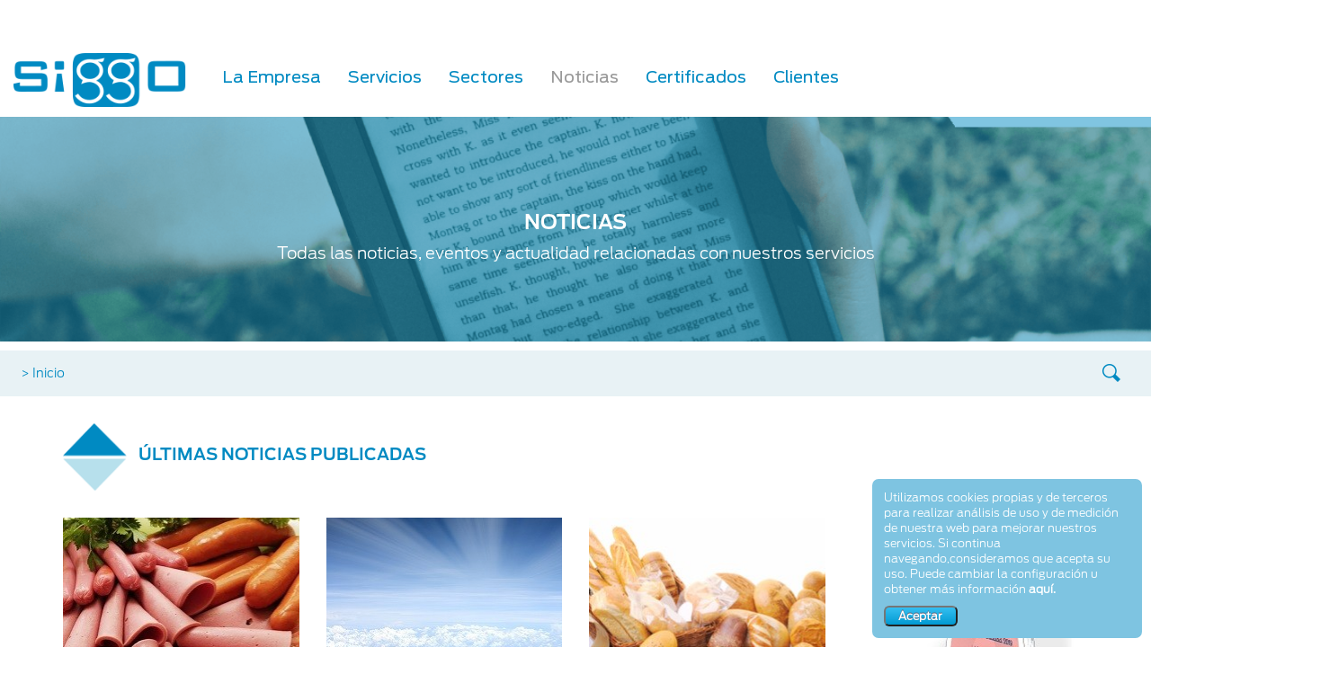

--- FILE ---
content_type: text/html; charset=UTF-8
request_url: https://www.siggo.es/blog/5
body_size: 11706
content:
<!DOCTYPE html>
<html>
<!--[if lt IE 7]>      <html class="no-js lt-ie9 lt-ie8 lt-ie7"> <![endif]-->
<!--[if IE 7]>         <html class="no-js lt-ie9 lt-ie8"> <![endif]-->
<!--[if IE 8]>         <html class="no-js lt-ie9"> <![endif]-->
<!--[if lt IE 9]>
    <script src="//ajax.googleapis.com/ajax/libs/jquery/1.7.1/jquery.min.js" type="text/javascript"></script>
    <script type="text/javascript">
       document.createElement("nav");
       document.createElement("header");
       document.createElement("footer");
       document.createElement("section");
       document.createElement("article");
       document.createElement("aside");
       document.createElement("hgroup");
    </script>

<![endif]-->
<!--[if gt IE 9]><!--> <html class="no-js"> <!--<![endif]-->
    <head>
        



        <title>Conoce todas las noticias en nuestro Blog Pág.5 - Siggo</title>
        <meta name="keywords" content=" " />
        <meta name="description" content=" Infórmate de todas las Noticias, Eventos y Actualidad relacionadas con Nuestros Servicios de Siggo en nuestro blog de noticias. Pág.5">
                    <meta name="robots" content="noindex, follow">

    
        <!-- for Facebook -->
        <meta property="og:title" content="" />
        <meta property="og:image" content="" />
        <meta property="og:description" content="" />
        <meta property="og:url" content="" />


        <!-- for Twitter -->
        <meta name="twitter:card" content="" />
        <meta name="twitter:title" content="" />
        <meta name="twitter:description" content="" />
        <meta name="twitter:image" content="" />

                    

<meta charset="UTF-8">
<meta name="viewport" content="width=device-width,initial-scale=1">
<meta http-equiv="X-UA-Compatible" content="IE=edge"/>
<meta name="google-site-verification" content="6v0rG50YEBgC4XqeFHcwddGTSyXBHA8Shw2_W27YFUs" />
<!-- Estilo -->



<link rel="icon" type="image/x-icon" href="/favicon.png"/>

<link rel="apple-touch-icon" sizes="76x76" href="/apple-touch-icon.png">
<link rel="icon" type="image/png" sizes="32x32" href="/favicon-32x32.png">
<link rel="icon" type="image/png" sizes="16x16" href="/favicon-16x16.png">
<link rel="manifest" href="/manifest.json">
<link rel="mask-icon" href="/safari-pinned-tab.svg'" color="#5bbad5">
<meta name="theme-color" content="#ffffff">
<!--[if lt IE 9]>
<link rel="stylesheet" type="text/css" href="/css/estiloIE8.css"/>
<script src="http://ie7-js.googlecode.com/svn/version/2.0(beta3)/IE8.js" type="text/javascript"></script>
<![endif]-->

            
                                    <link rel="stylesheet" href="/css/siggo.css?v=20170221132926~" />
                
                    
        
    </head>
    <body>

                    <div class="cookiesCaja">
                <p>Utilizamos cookies propias y de terceros para realizar análisis de uso y de medición de nuestra web para mejorar nuestros servicios. Si continua 
navegando,consideramos que acepta su uso. Puede cambiar la configuración u obtener más información
                    <a target="_blank"  style="color:white;font-weight: bold;" href="/politica-cookies">aquí.</a></p>
                <button class="cerrarCookie">Aceptar</button>
            </div>
        
        <div class="navegador2Responsive navegador2ResponsiveOff">
  <ul class="navResponsive">

    <li>
      <form action="/buscador" method="POST" id="menuSearch">
        <input type="search" name="search" placeholder="Buscar">
      </form>
    </li>
    
    <li>
      <a id="empresaResponsive" href="#">
        La Empresa 
        <img id="flechaEmpresa" class="flechaEmpresaOff" src="/bundles/core/images/iconoMenuResponsive.png" alt="iconoMenu"/>
      </a>
      <ul id="empresaDesplegar" class="responsiveDesplegar">
        <li><a href="/empresa">La empresa</a></li>
        <li><a href="/sobre-nosotros">Nosotros</a></li>
        <li><a href="/equipo">Equipo</a></li>
        <li><a href="/rsc">RSC</a></li>
        <li><a href="/credenciales">Credenciales</a></li>
        <li><a href="/certificados">Certificaciones</a></li>
        <li><a href="/trabaja-con-nosotros">Trabaja con nosotros</a></li>
      </ul>
    </li>
    

    
    <li>
      <a id="serviciosResponsive" href="#">
        Servicios
        <img id="flechaServicios" class="flechaServiciosOff" src="/bundles/core/images/iconoMenuResponsive.png" alt="iconoMenu"/>
      </a>
      <ul id="serviciosDesplegar" class="responsiveDesplegar">
                  <li> <a href="/servicio/laboratorio">Laboratorio</a>
          </li>
                  <li> <a href="/servicio/consultoria">Consultoría</a>
          </li>
                  <li> <a href="/servicio/acustica">Acústica</a>
          </li>
                  <li> <a href="/servicio/formacion">Formación</a>
          </li>
                  <li> <a href="/servicio/suministros">Suministros</a>
          </li>
                  <li> <a href="/servicio/ingenieria">Ingeniería</a>
          </li>
              </ul>
    </li>



    <li>
      <a href="/sectores">
        Sectores
        <img id="imagenLogo" src="/bundles/core/images/iconoMenuResponsive.png" alt="iconoMenu"/>
      </a>
    </li>



    <li>
      <a href="/blog">
        Noticias
        <img id="imagenLogo" src="/bundles/core/images/iconoMenuResponsive.png" alt="iconoMenu"/>
      </a>
    </li>

    <li>
    <a href="/certificados">
      Certificados
      <img id="imagenLogo" src="/bundles/core/images/iconoMenuResponsive.png" alt="iconoMenu"/>
    </a>
    </li>

    <li>
      <a href="/clientes">
        Clientes
        <img id="imagenLogo" src="/bundles/core/images/iconoMenuResponsive.png" alt="iconoMenu"/>
      </a>
    </li>



    <li>
      <a href="/contacto">
        Contacto
        <img id="imagenLogo" src="/bundles/core/images/iconoMenuResponsive.png" alt="iconoMenu"/>
      </a>
    </li>



  </ul>
</div>
        <div class="contenidoWeb contenidoWebOn">

            <div class="contenidoWebMask"></div>

            <!-- svg animation -->
             <svg class="izqSvg" version="1.1" id="Capa_1" xmlns="http://www.w3.org/2000/svg" xmlns:xlink="http://www.w3.org/1999/xlink" x="0px" y="0px"
	 viewBox="0 0 358.615 472.02" enable-background="new 0 0 358.615 472.02" xml:space="preserve">
<g opacity="0.66">
	<polygon id="poligonoIzq1" opacity="0.76" fill="#76ADD1" points="222.156,472.02 117.909,370.667 222.207,267.011 	"/>
	<polygon id="poligonoIzq2" opacity="0.76" fill="#C5D9E2" points="268.477,454.997 186.048,374.859 268.521,292.898 	"/>
	<polygon id="poligonoIzq3" opacity="0.76" fill="#C5D9E2" points="181.331,0 253.395,70.067 181.294,141.723 	"/>
	<polygon id="poligonoIzq4" fill="#4D88BE" points="236.502,122.936 281.978,167.152 236.477,212.375 	"/>
	<polygon id="poligonoIzq5" opacity="0.76" fill="#E4E4E4" points="56.989,73.771 197.89,210.764 56.918,350.869 	"/>
	<polygon id="poligonoIzq6" opacity="0.76" fill="#B0B0B0" points="358.577,297.335 282.069,222.953 358.615,146.881 	"/>
	<polygon id="poligonoIzq7" opacity="0.76" fill="#76ADD1" points="0,113.719 128.143,111.917 127.741,241.526 	"/>
	<polygon id="poligonoIzq8" opacity="0.76" fill="#C5D9E2" points="3.121,187.19 89.378,271.05 3.08,356.815 	"/>
</g>
<g>
</g>
<g>
</g>
<g>
</g>
<g>
</g>
<g>
</g>
<g>
</g>
<g>
</g>
<g>
</g>
<g>
</g>
<g>
</g>
<g>
</g>
<g>
</g>
<g>
</g>
<g>
</g>
<g>
</g>
</svg>
              <svg class="derSvg" version="1.1" id="Capa_1" xmlns="http://www.w3.org/2000/svg" xmlns:xlink="http://www.w3.org/1999/xlink" x="0px" y="0px"
	 viewBox="0 0 235.49 436.226" enable-background="new 0 0 235.49 436.226" xml:space="preserve">
<g opacity="0.63">
	<polygon id="poligonoDer1" opacity="0.86" fill="#C1DEEA" points="108.912,185.417 109.172,248.841 46.573,248.612 	"/>
	<polygon id="poligonoDer2" opacity="0.76" fill="#E4E4E4" points="46.403,248.348 109.571,248.348 109.593,310.692 	"/>
	<polygon id="poligonoDer3" fill="#E4E4E4" points="88.765,318.317 44.099,362.983 0,318.916 	"/>

	<polygon id="poligonoDer5" opacity="0.86" fill="#C1DEEA" points="171.979,247.925 171.979,311.089 109.637,311.114 	"/>
	<polygon id="poligonoDer6" fill="#4D88BE" points="108.648,185.939 171.929,185.939 171.951,248.395 	"/>
	<polygon id="poligonoDer4" opacity="0.76" fill="#76ADD1" points="109.632,311.114 109.438,248.028 171.703,248.19 	"/>
	
	<polygon id="poligonoDer7" opacity="0.76" fill="#B0B0B0" points="171.474,122.688 171.472,185.854 109.133,185.879 	"/>
	<polygon id="poligonoDer8" opacity="0.86" fill="#C1DEEA" points="109.632,185.158 109.637,121.992 171.976,121.967 	"/>
	
	
	
	<polygon id="poligonoDer9" opacity="0.36" fill="#C5D9E2" points="234.219,0 234.216,63.165 171.873,63.191 	"/>
	<polygon id="poligonoDer10" opacity="0.76" fill="#C5D9E2" points="171.703,186.273 171.705,122.323 234.824,122.294 	"/>

	<polygon id="poligonoDer11" opacity="0.86" fill="#A3BEC7" points="235.067,185.158 235.062,248.322 172.724,248.35 	"/>
	<polygon id="poligonoDer12" opacity="0.76" fill="#B0B0B0" points="171.873,248.4 235.043,248.401 235.067,310.743 	"/>
	
	<polygon id="poligonoDer14" fill="#4D88BE" points="172.654,374.334 172.405,310.515 235.386,310.734 	"/>
	<polygon id="poligonoDer13" opacity="0.76" fill="#E4E4E4" points="235.067,310.743 171.897,310.738 171.873,248.4 	"/>
	<polygon id="poligonoDer15" opacity="0.36" fill="#C5D9E2" points="172.301,373.881 235.466,373.886 235.49,436.226 	"/>
</g>
<g>
</g>
<g>
</g>
<g>
</g>
<g>
</g>
<g>
</g>
<g>
</g>
<g>
</g>
<g>
</g>
<g>
</g>
<g>
</g>
<g>
</g>
<g>
</g>
<g>
</g>
<g>
</g>
<g>
</g>
</svg>
 
             <header class="header_menu">

  <!--
  <span class="menuIcon">
            <input type="checkbox" name="">
  </span> -->

  <nav class="navbar navbar-default">

  		<div class="container">
        <div class="row">

          <label class="menuIconHamburguer">
            <input type="checkbox" class="menuIconHamburguerCheckbox">
          </label>

    			<div class="navbar-header col-md-4 col-lg-4 navegador1">
            <a href="/"><img id="imagenLogo" src="/bundles/core/images/home/logo.png" alt="logo"/></a>
          </div>
            <div class="navegador2 col-md-8 col-lg-4">
    <ul class="nav navbar-nav">
        <li><a  href="/empresa">La Empresa</a></li>

        <li><a class="servi_cursor" onmouseover="desplegarmenu()" onmouseout="guardarmenu()">Servicios</a></li>


        <li><a  href="/sectores">Sectores</a></li>

        <li><a  class="navegador2_activo"   href="/blog" >Noticias</a></li>

        <li><a  href="/certificados">Certificados</a></li>

        <li><a  href="/clientes">Clientes</a></li>

        <li><a  href="/contacto">Contacto</a></li>
    </ul>
</div>
          <div class="col-md-4 col-lg-4 navegador3">
              <ul class="infoTop">
                <li>Atención al Cliente</li>
                <li class="telefono"><a href="tel:+34 965 844 586">+34 965 844 586</a></li>
                <li>De L. a V. de 9 a 18:30hs.</li> 
              </ul>
          </div>

        </div>
      </div>

	</nav>

  <div onmouseover="desplegarmenu()" onmouseout="guardarmenu()" class="container-fluid" id="submenuServicios">
    <div class="container submenuContainer">
              <div class="col-sm-3">
          <a href="/servicio/laboratorio">
              <img src="/uploads/media/images/icon/icon_small/laboratorio.png" alt="laboratorio Icono"/>
          </a>
          <div class="col-sm-12">            
            <ul>
              <li><h5><a href="/servicio/laboratorio">Laboratorio</a></h5></li>
                                                      <li><a href="/servicio/laboratorio/analisis-de-aguas">Análisis de Aguas</a></li>
                                                                        <li><a href="/servicio/laboratorio/analisis-de-alimentos">Análisis de Alimentos</a></li>
                                                                        <li><a href="/servicio/laboratorio/analisis-de-superficies">Análisis de Superficies</a></li>
                                                                        <li><a href="/servicio/laboratorio/analisis-de-ambientes">Análisis de Ambientes</a></li>
                                                                        <li><a href="/servicio/laboratorio/analisis-de-manipuladores">Análisis de Manipuladores</a></li>
                                                                        <li><a href="/servicio/laboratorio/analisis-de-control-ambiental">Análisis de Control Ambiental</a></li>
                                                                        <li><a href="/servicio/laboratorio/analisis-agricolas">Análisis Agrícolas</a></li>
                                                                        <li><a href="/servicio/laboratorio/verificacion-equipos-de-medida">Verificación equipos de medida</a></li>
                                            </ul>
          </div>
        </div>
              <div class="col-sm-3">
          <a href="/servicio/consultoria">
              <img src="/uploads/media/images/icon/icon_small/consultoria.png" alt="laboratorio Icono"/>
          </a>
          <div class="col-sm-12">            
            <ul>
              <li><h5><a href="/servicio/consultoria">Consultoría</a></h5></li>
                                                      <li><a href="/servicio/consultoria/calidad">Calidad</a></li>
                                                                        <li><a href="/servicio/consultoria/medio-ambiente">Medio Ambiente</a></li>
                                                                        <li><a href="/servicio/consultoria/seguridad-alimentaria">Seguridad Alimentaria</a></li>
                                                                        <li><a href="/servicio/consultoria/asesoria-sanitaria">Asesoría Sanitaria</a></li>
                                                                        <li><a href="/servicio/consultoria/asesoramiento-tecnico">Asesoramiento técnico</a></li>
                                                                        <li><a href="/servicio/consultoria/certificacion-ecologica">Certificación Ecológica</a></li>
                                            </ul>
          </div>
        </div>
              <div class="col-sm-3">
          <a href="/servicio/acustica">
              <img src="/uploads/media/images/icon/icon_small/acustica.png" alt="laboratorio Icono"/>
          </a>
          <div class="col-sm-12">            
            <ul>
              <li><h5><a href="/servicio/acustica">Acústica</a></h5></li>
                                                      <li><a href="/servicio/acustica/auditorias-acusticas">Auditorías Acústicas</a></li>
                                                                        <li><a href="/servicio/acustica/estudios-acusticos">Estudios Acústicos</a></li>
                                                                        <li><a href="/servicio/acustica/acustica-en-actividades">Acústica en Actividades</a></li>
                                                                        <li><a href="/servicio/acustica/acustica-en-edificacion">Acústica en Edificación</a></li>
                                                                        <li><a href="/servicio/acustica/acustica-medioambiental">Acústica Medioambiental</a></li>
                                                                        <li><a href="/servicio/acustica/acustica-en-industrias">Acústica en Industrias</a></li>
                                            </ul>
          </div>
        </div>
              <div class="col-sm-3">
          <a href="/servicio/formacion">
              <img src="/uploads/media/images/icon/icon_small/formacion.png" alt="laboratorio Icono"/>
          </a>
          <div class="col-sm-12">            
            <ul>
              <li><h5><a href="/servicio/formacion">Formación</a></h5></li>
                                                      <li><a href="/servicio/formacion/seguridad-alimentaria-1">Seguridad Alimentaria</a></li>
                                                                        <li><a href="/servicio/formacion/calidad-1">Calidad</a></li>
                                                                        <li><a href="/servicio/formacion/medio-ambiente-1">Medio Ambiente</a></li>
                                                                        <li><a href="/servicio/formacion/prevencion-y-seguridad">Prevención y Seguridad</a></li>
                                                                        <li><a href="/servicio/formacion/sanidad-y-salud-ambiental">Sanidad y Salud Ambiental</a></li>
                                                                        <li><a href="/servicio/formacion/agricultura">Aplicador Plaguicidas uso fitosanitario</a></li>
                                                                        <li><a href="/servicio/formacion/formacion-bonificada">Formación Bonificada</a></li>
                                            </ul>
          </div>
        </div>
              <div class="col-sm-3">
          <a href="/servicio/suministros">
              <img src="/uploads/media/images/icon/icon_small/suministros.png" alt="laboratorio Icono"/>
          </a>
          <div class="col-sm-12">            
            <ul>
              <li><h5><a href="/servicio/suministros">Suministros</a></h5></li>
                                                      <li><a href="/servicio/suministros/equipos-para-control-de-calidad-y-medio-ambiente">Equipos para Control de calidad y Medio ambiente</a></li>
                                                                        <li><a href="/servicio/suministros/acustica">Acústica</a></li>
                                                                        <li><a href="/servicio/suministros/audiovisual-1">Audiovisual</a></li>
                                            </ul>
          </div>
        </div>
              <div class="col-sm-3">
          <a href="/servicio/ingenieria">
              <img src="/uploads/media/images/icon/icon_small/ingenieria.png" alt="laboratorio Icono"/>
          </a>
          <div class="col-sm-12">            
            <ul>
              <li><h5><a href="/servicio/ingenieria">Ingeniería</a></h5></li>
                                                      <li><a href="/servicio/ingenieria/audiovisual">Audiovisual</a></li>
                                                                        <li><a href="/servicio/ingenieria/certificacion-energetica">Certificación Energética</a></li>
                                            </ul>
          </div>
        </div>
          </div>
  </div>

</header>              <section class="content__main wrapper clearfix">
                
    <div class="container banner_general">

        <img class="banner-arreglo" alt="banner" src="/bundles/core/images/arreglo-banner.png"/>
        <div class="banner banner_news">
            <div class="banner_opacidad" style="background-image: url('/uploads/media/images/banner/banner_large/banner blog noticias.png');">
                <div class="view_title">
                    <ul>
                        <li class="title_text"><h1>NOTICIAS</h1></li>
                        <li class="title_description">Todas las noticias, eventos y actualidad relacionadas con nuestros servicios</li>
                    </ul>
                </div>
            </div>
        </div>

        <div class="buscadorNews row">
            <div class="col-md-6 col-lg-6">
                <span>
                    > <a href="/">Inicio</a>
                </span>
            </div>
            <div class="col-md-3 col-md-offset-3 col-lg-3 col-lg-offset-3" id="banner_buscador">
                <form action="/buscador" method="POST">
                    <input type="search" name="search" placeholder="Buscar">
                </form>
            </div>
        </div>
    </div>
    
    <div class="container newsContainer">
        <div class="listaNews localizarSvg">
            <div class="tituloNews">
                <img alt="icono noticias" src="/bundles/core/images/news/romboNoticias.png" height="75px"/>
                <span>ÚLTIMAS NOTICIAS PUBLICADAS</span>
            </div>

                            <div class="entradasNews row">
                                            <div class="entrada_blog entrada_blogResponsive blogBarra1 col-xs-12 col-sm-12 col-md-3 col-lg-3">
                            <div class="opacidadEntrada">
                                <div class="entrada_img entrada_blog1"
                                     style="background-image: url('/uploads/media/images/news/news_big/listeria-intoxicacion-alimentos.jpg');"></div>
                            </div>
                            <div class="infoEntrada_news">
							<span class="entrada_servicio">
								<a href="/blog/industria-alimentaria">
									Industria Alimentaria
								</a>
							</span>
                            </div>
                            <div class="entrada_titulo">
                                <a href="/blog/industria-alimentaria/listeria-aumentan-los-casos-de-hospitalizacion-por-intoxicacion">
                                    LISTERIA: AUMENTAN LOS CASOS DE HOSPITALIZACIÓN POR INTOXICACIÓN
                                </a>
                                <div class="entrada_contenido">Un estudio indica la necesidad de mejorar la prevención y el control</div>
                            </div>


                            <a href="/blog/industria-alimentaria/listeria-aumentan-los-casos-de-hospitalizacion-por-intoxicacion">
                                <img class="entrada_mas" src="/bundles/core/images/news/simboloMas.png"
                                     alt="entrada mas"
                                     height="20px"/>
                                <img class="entrada_masResponsive"
                                     alt="entrada mas"
                                     src="/bundles/core/images/news/simboloMasResponsive.png"
                                     height="20px"/>
                            </a>
                            <div class="entrada_barra blog_barra_1 blog_barraBlog"></div>
                        </div>
                                            <div class="entrada_blog entrada_blogResponsive blogBarra1 col-xs-12 col-sm-12 col-md-3 col-lg-3">
                            <div class="opacidadEntrada">
                                <div class="entrada_img entrada_blog1"
                                     style="background-image: url('/uploads/media/images/news/news_big/aire-contaminacion-medioambiente.jpg');"></div>
                            </div>
                            <div class="infoEntrada_news">
							<span class="entrada_servicio">
								<a href="/blog/general">
									General
								</a>
							</span>
                            </div>
                            <div class="entrada_titulo">
                                <a href="/blog/general/dia-mundial-del-medio-ambiente-2019">
                                    DÍA MUNDIAL DEL MEDIO AMBIENTE 2019
                                </a>
                                <div class="entrada_contenido">Sin Contaminación del Aire</div>
                            </div>


                            <a href="/blog/general/dia-mundial-del-medio-ambiente-2019">
                                <img class="entrada_mas" src="/bundles/core/images/news/simboloMas.png"
                                     alt="entrada mas"
                                     height="20px"/>
                                <img class="entrada_masResponsive"
                                     alt="entrada mas"
                                     src="/bundles/core/images/news/simboloMasResponsive.png"
                                     height="20px"/>
                            </a>
                            <div class="entrada_barra blog_barra_1 blog_barraBlog"></div>
                        </div>
                                            <div class="entrada_blog entrada_blogResponsive blogBarra1 col-xs-12 col-sm-12 col-md-3 col-lg-3">
                            <div class="opacidadEntrada">
                                <div class="entrada_img entrada_blog1"
                                     style="background-image: url('/uploads/media/images/news/news_big/normativa-pan-calidad.jpg');"></div>
                            </div>
                            <div class="infoEntrada_news">
							<span class="entrada_servicio">
								<a href="/blog/industria-alimentaria">
									Industria Alimentaria
								</a>
							</span>
                            </div>
                            <div class="entrada_titulo">
                                <a href="/blog/industria-alimentaria/nueva-normativa-de-calidad-del-pan">
                                    NUEVA NORMATIVA DE CALIDAD DEL PAN
                                </a>
                                <div class="entrada_contenido">Establece normas de calidad para la elaboración y comercialización del pan</div>
                            </div>


                            <a href="/blog/industria-alimentaria/nueva-normativa-de-calidad-del-pan">
                                <img class="entrada_mas" src="/bundles/core/images/news/simboloMas.png"
                                     alt="entrada mas"
                                     height="20px"/>
                                <img class="entrada_masResponsive"
                                     alt="entrada mas"
                                     src="/bundles/core/images/news/simboloMasResponsive.png"
                                     height="20px"/>
                            </a>
                            <div class="entrada_barra blog_barra_1 blog_barraBlog"></div>
                        </div>
                                            <div class="entrada_blog entrada_blogResponsive blogBarra1 col-xs-12 col-sm-12 col-md-3 col-lg-3">
                            <div class="opacidadEntrada">
                                <div class="entrada_img entrada_blog1"
                                     style="background-image: url('/uploads/media/images/news/news_big/control-calidad-helados-laboratorio-2019.jpg');"></div>
                            </div>
                            <div class="infoEntrada_news">
							<span class="entrada_servicio">
								<a href="/blog/industria-alimentaria">
									Industria Alimentaria
								</a>
							</span>
                            </div>
                            <div class="entrada_titulo">
                                <a href="/blog/industria-alimentaria/analisis-control-calidad-helados-y-horchata">
                                    CONTROL DE CALIDAD HELADOS Y HORCHATA
                                </a>
                                <div class="entrada_contenido">Disfruta en confianza de los mejores helados, granizados y horchatas artesanos</div>
                            </div>


                            <a href="/blog/industria-alimentaria/analisis-control-calidad-helados-y-horchata">
                                <img class="entrada_mas" src="/bundles/core/images/news/simboloMas.png"
                                     alt="entrada mas"
                                     height="20px"/>
                                <img class="entrada_masResponsive"
                                     alt="entrada mas"
                                     src="/bundles/core/images/news/simboloMasResponsive.png"
                                     height="20px"/>
                            </a>
                            <div class="entrada_barra blog_barra_1 blog_barraBlog"></div>
                        </div>
                                    </div>
                            <div class="entradasNews row">
                                            <div class="entrada_blog entrada_blogResponsive blogBarra1 col-xs-12 col-sm-12 col-md-3 col-lg-3">
                            <div class="opacidadEntrada">
                                <div class="entrada_img entrada_blog1"
                                     style="background-image: url('/uploads/media/images/news/news_big/norma-une-wc.jpg');"></div>
                            </div>
                            <div class="infoEntrada_news">
							<span class="entrada_servicio">
								<a href="/blog/general">
									General
								</a>
							</span>
                            </div>
                            <div class="entrada_titulo">
                                <a href="/blog/general/norma-une-productos-desechables-via-inodoro">
                                    PUBLICADA NORMA UNE DE PRODUCTOS DESECHABLES VÍA INODORO
                                </a>
                                <div class="entrada_contenido">Solucionar problemas en la red de saneamiento y el medio ambiente</div>
                            </div>


                            <a href="/blog/general/norma-une-productos-desechables-via-inodoro">
                                <img class="entrada_mas" src="/bundles/core/images/news/simboloMas.png"
                                     alt="entrada mas"
                                     height="20px"/>
                                <img class="entrada_masResponsive"
                                     alt="entrada mas"
                                     src="/bundles/core/images/news/simboloMasResponsive.png"
                                     height="20px"/>
                            </a>
                            <div class="entrada_barra blog_barra_1 blog_barraBlog"></div>
                        </div>
                                            <div class="entrada_blog entrada_blogResponsive blogBarra1 col-xs-12 col-sm-12 col-md-3 col-lg-3">
                            <div class="opacidadEntrada">
                                <div class="entrada_img entrada_blog1"
                                     style="background-image: url('/uploads/media/images/news/news_big/fraude-alimentario-atun.jpg');"></div>
                            </div>
                            <div class="infoEntrada_news">
							<span class="entrada_servicio">
								<a href="/blog/industria-alimentaria">
									Industria Alimentaria
								</a>
							</span>
                            </div>
                            <div class="entrada_titulo">
                                <a href="/blog/industria-alimentaria/fraude-alimentario-informe-union-europea-2018">
                                    FRAUDE ALIMENTARIO: INFORME UNION EUROPEA 2018
                                </a>
                                <div class="entrada_contenido">Informe sobre el intercambio de información sobre sospechas de fraude alimentario</div>
                            </div>


                            <a href="/blog/industria-alimentaria/fraude-alimentario-informe-union-europea-2018">
                                <img class="entrada_mas" src="/bundles/core/images/news/simboloMas.png"
                                     alt="entrada mas"
                                     height="20px"/>
                                <img class="entrada_masResponsive"
                                     alt="entrada mas"
                                     src="/bundles/core/images/news/simboloMasResponsive.png"
                                     height="20px"/>
                            </a>
                            <div class="entrada_barra blog_barra_1 blog_barraBlog"></div>
                        </div>
                                            <div class="entrada_blog entrada_blogResponsive blogBarra1 col-xs-12 col-sm-12 col-md-3 col-lg-3">
                            <div class="opacidadEntrada">
                                <div class="entrada_img entrada_blog1"
                                     style="background-image: url('/uploads/media/images/news/news_big/dia-sin-ruido-2019.jpg');"></div>
                            </div>
                            <div class="infoEntrada_news">
							<span class="entrada_servicio">
								<a href="/blog/administracion-publica">
									Administración Pública
								</a>
							</span>
                            </div>
                            <div class="entrada_titulo">
                                <a href="/blog/administracion-publica/dia-internacional-de-concienciacion-sobre-el-ruido-2019">
                                    DÍA INTERNACIONAL DE CONCIENCIACIÓN SOBRE EL RUIDO 2019
                                </a>
                                <div class="entrada_contenido">Concienciar sobre las molestias y daños que generan los ruidos.</div>
                            </div>


                            <a href="/blog/administracion-publica/dia-internacional-de-concienciacion-sobre-el-ruido-2019">
                                <img class="entrada_mas" src="/bundles/core/images/news/simboloMas.png"
                                     alt="entrada mas"
                                     height="20px"/>
                                <img class="entrada_masResponsive"
                                     alt="entrada mas"
                                     src="/bundles/core/images/news/simboloMasResponsive.png"
                                     height="20px"/>
                            </a>
                            <div class="entrada_barra blog_barra_1 blog_barraBlog"></div>
                        </div>
                                            <div class="entrada_blog entrada_blogResponsive blogBarra1 col-xs-12 col-sm-12 col-md-3 col-lg-3">
                            <div class="opacidadEntrada">
                                <div class="entrada_img entrada_blog1"
                                     style="background-image: url('/uploads/media/images/news/news_big/curso-fitosanitario-plaguicidas.jpg');"></div>
                            </div>
                            <div class="infoEntrada_news">
							<span class="entrada_servicio">
								<a href="/blog/empresas-de-servicios">
									Empresas de Servicios
								</a>
							</span>
                            </div>
                            <div class="entrada_titulo">
                                <a href="/blog/empresas-de-servicios/cambios-en-la-formacion-de-usuario-profesional-de-productos-fitosanitarios">
                                    CAMBIOS EN LA FORMACIÓN DE USUARIO PROFESIONAL DE PRODUCTOS FITOSANITARIOS
                                </a>
                                <div class="entrada_contenido">La formación para obtener el carné oficial será únicamente presencial.</div>
                            </div>


                            <a href="/blog/empresas-de-servicios/cambios-en-la-formacion-de-usuario-profesional-de-productos-fitosanitarios">
                                <img class="entrada_mas" src="/bundles/core/images/news/simboloMas.png"
                                     alt="entrada mas"
                                     height="20px"/>
                                <img class="entrada_masResponsive"
                                     alt="entrada mas"
                                     src="/bundles/core/images/news/simboloMasResponsive.png"
                                     height="20px"/>
                            </a>
                            <div class="entrada_barra blog_barra_1 blog_barraBlog"></div>
                        </div>
                                    </div>
            
            
    <div class="pagination">
                    <span class="first">
            <a href="/blog">&lt;&lt;</a>
        </span>
        
                    <span class="previous">
            <a href="/blog/4">&lt;</a>
        </span>
        
                                    <span class="page">
                <a href="/blog/3">3</a>
            </span>
            
                                    <span class="page">
                <a href="/blog/4">4</a>
            </span>
            
                                    <span class="current">5</span>
            
                                    <span class="page">
                <a href="/blog/6">6</a>
            </span>
            
                                    <span class="page">
                <a href="/blog/7">7</a>
            </span>
            
        
                    <span class="next">
            <a href="/blog/6">&gt;</a>
        </span>
        
                    <span class="last">
            <a href="/blog/45">&gt;&gt;</a>
        </span>
            </div>


            <div class="bottom-section row">
                <div class="categoriasNews col-xs-12 col-sm-12 col-md-6 col-lg-6">
                    <div class="titulo_categorias_news col-md-12 col-lg-12">
                        <span>Categorías</span>
                    </div>
                                            <div class="col-md-6 col-lg-6 categoria_izquierda">
                            <ul>
                                                                    <li>
                                        <img class="categoriaTick"
                                             alt="tick azul"
                                             src="/bundles/core/images/home/tickAzul.png"/>
                                        <a href="/blog/industria-alimentaria">Industria Alimentaria</a>
                                        <img class="categoriaGuion" src="/bundles/core/images/guion.png"/>
                                    </li>
                                                                    <li>
                                        <img class="categoriaTick"
                                             alt="tick azul"
                                             src="/bundles/core/images/home/tickAzul.png"/>
                                        <a href="/blog/ocio-y-turismo">Ocio y Turismo</a>
                                        <img class="categoriaGuion" src="/bundles/core/images/guion.png"/>
                                    </li>
                                                                    <li>
                                        <img class="categoriaTick"
                                             alt="tick azul"
                                             src="/bundles/core/images/home/tickAzul.png"/>
                                        <a href="/blog/horeca">Horeca</a>
                                        <img class="categoriaGuion" src="/bundles/core/images/guion.png"/>
                                    </li>
                                                                    <li>
                                        <img class="categoriaTick"
                                             alt="tick azul"
                                             src="/bundles/core/images/home/tickAzul.png"/>
                                        <a href="/blog/comercio-y-distribucion">Comercio y Distribución</a>
                                        <img class="categoriaGuion" src="/bundles/core/images/guion.png"/>
                                    </li>
                                                            </ul>
                        </div>
                                            <div class="col-md-6 col-lg-6 categoria_izquierda">
                            <ul>
                                                                    <li>
                                        <img class="categoriaTick"
                                             alt="tick azul"
                                             src="/bundles/core/images/home/tickAzul.png"/>
                                        <a href="/blog/educacion">Educación</a>
                                        <img class="categoriaGuion" src="/bundles/core/images/guion.png"/>
                                    </li>
                                                                    <li>
                                        <img class="categoriaTick"
                                             alt="tick azul"
                                             src="/bundles/core/images/home/tickAzul.png"/>
                                        <a href="/blog/salud">Salud</a>
                                        <img class="categoriaGuion" src="/bundles/core/images/guion.png"/>
                                    </li>
                                                                    <li>
                                        <img class="categoriaTick"
                                             alt="tick azul"
                                             src="/bundles/core/images/home/tickAzul.png"/>
                                        <a href="/blog/empresas-de-servicios">Empresas de Servicios</a>
                                        <img class="categoriaGuion" src="/bundles/core/images/guion.png"/>
                                    </li>
                                                                    <li>
                                        <img class="categoriaTick"
                                             alt="tick azul"
                                             src="/bundles/core/images/home/tickAzul.png"/>
                                        <a href="/blog/administracion-publica">Administración Pública</a>
                                        <img class="categoriaGuion" src="/bundles/core/images/guion.png"/>
                                    </li>
                                                            </ul>
                        </div>
                                            <div class="col-md-6 col-lg-6 categoria_izquierda">
                            <ul>
                                                                    <li>
                                        <img class="categoriaTick"
                                             alt="tick azul"
                                             src="/bundles/core/images/home/tickAzul.png"/>
                                        <a href="/blog/corportativa">Corportativa</a>
                                        <img class="categoriaGuion" src="/bundles/core/images/guion.png"/>
                                    </li>
                                                                    <li>
                                        <img class="categoriaTick"
                                             alt="tick azul"
                                             src="/bundles/core/images/home/tickAzul.png"/>
                                        <a href="/blog/general">General</a>
                                        <img class="categoriaGuion" src="/bundles/core/images/guion.png"/>
                                    </li>
                                                            </ul>
                        </div>
                                    </div>

                <div class="categoriasNews col-xs-12 col-sm-12 col-md-6 col-lg-6">
                    <div class="titulo_categorias_news col-md-12 col-lg-12">
                        <span>Etiquetas</span>
                    </div>
                                            <div class="col-md-6 col-lg-6 categoria_izquierda">
                            <ul>
                                                                    <li>
                                        <img class="categoriaTick"
                                             alt="tick azul"
                                             src="/bundles/core/images/home/tickAzul.png"/>
                                        <a href="/blog/etiqueta/seguridad-alimentaria-noticias-siggo">Seguridad Alimentaria - Noticias Siggo</a>
                                        <img class="categoriaGuion" alt="guion" src="/bundles/core/images/guion.png"/>
                                    </li>
                                                                    <li>
                                        <img class="categoriaTick"
                                             alt="tick azul"
                                             src="/bundles/core/images/home/tickAzul.png"/>
                                        <a href="/blog/etiqueta/acustica">Acústica</a>
                                        <img class="categoriaGuion" alt="guion" src="/bundles/core/images/guion.png"/>
                                    </li>
                                                                    <li>
                                        <img class="categoriaTick"
                                             alt="tick azul"
                                             src="/bundles/core/images/home/tickAzul.png"/>
                                        <a href="/blog/etiqueta/ultimas-noticias-sobre-calidad">Últimas Noticias sobre Calidad</a>
                                        <img class="categoriaGuion" alt="guion" src="/bundles/core/images/guion.png"/>
                                    </li>
                                                                    <li>
                                        <img class="categoriaTick"
                                             alt="tick azul"
                                             src="/bundles/core/images/home/tickAzul.png"/>
                                        <a href="/blog/etiqueta/siggo-noticias-medio-ambiente">Siggo Noticias - Medio Ambiente</a>
                                        <img class="categoriaGuion" alt="guion" src="/bundles/core/images/guion.png"/>
                                    </li>
                                                            </ul>
                        </div>
                                            <div class="col-md-6 col-lg-6 categoria_izquierda">
                            <ul>
                                                                    <li>
                                        <img class="categoriaTick"
                                             alt="tick azul"
                                             src="/bundles/core/images/home/tickAzul.png"/>
                                        <a href="/blog/etiqueta/formacion-siggo">Formación Siggo</a>
                                        <img class="categoriaGuion" alt="guion" src="/bundles/core/images/guion.png"/>
                                    </li>
                                                                    <li>
                                        <img class="categoriaTick"
                                             alt="tick azul"
                                             src="/bundles/core/images/home/tickAzul.png"/>
                                        <a href="/blog/etiqueta/piscinas">Piscinas</a>
                                        <img class="categoriaGuion" alt="guion" src="/bundles/core/images/guion.png"/>
                                    </li>
                                                                    <li>
                                        <img class="categoriaTick"
                                             alt="tick azul"
                                             src="/bundles/core/images/home/tickAzul.png"/>
                                        <a href="/blog/etiqueta/noticias-sobre-agricultura-siggo">Noticias sobre Agricultura - Siggo</a>
                                        <img class="categoriaGuion" alt="guion" src="/bundles/core/images/guion.png"/>
                                    </li>
                                                            </ul>
                        </div>
                                    </div>
            </div>

        </div>

    </div>

            </section>
             <style>
    #container-news .checkbox {
        float: right;
        margin-top: -13px;
        font-size: x-small;
        padding-left: -30px;
        margin-right: 15px;
    }

    @media only screen and (min-width: 1200px) and (max-width: 1320px) {
        .footer_newsletter > .newsletter form input {
            width: 315px;
        }

    }

    @media only screen and (width: 1320px) {
        .footer_newsletter > .newsletter form input {

            width: 400px;
        }

    }

    #container-news input[type=checkbox] {
        width: 15px;

    }

    .footer_newsletter > .rrss > ul {
        width: 345px;
    }


    /*@media (max-width: 1320px){*/
        /*.footer_newsletter > .rrss > ul {*/
            /*width: 345px !important;*/
            /*float: right;*/
        /*}*/
    /*}*/


</style>
<footer class="footer">
    <section class="footer_newsletter container" id="footer_newsletter">
        <div class="contenedor newsletter" id="container-news">
            <div class="newsletter-notice newsletter-messages">
                Gracias por suscribirte a nuestro boletín. Recibirás un email de confirmación de correo.
            </div>
            <div class="newsletter-error newsletter-messages">
                Ha ocurrido un error al suscribirte, por favor intentalo más tarde
            </div>
            <form name="dinamic_newsletter" method="post" id="form_newsletter" class="form-horizontal">
            <span>Suscríbete a nuestro Newsletter </span>
            <input type="email" id="dinamic_newsletter_email" name="dinamic_newsletter[email]" required="required" placeholder="Email*" class="form-control" />
            <button type="submit"         id="dinamic_newsletter_submit" name="dinamic_newsletter[submit]" class="btn btn-default"
>
        ¡Enviar!</button>
                            <div class="checkbox"><label><input type="checkbox" id="dinamic_newsletter_privacidad" name="dinamic_newsletter[privacidad]" required="required" value="1"/></label></div>
            <span style="float: right;padding-right: -17px;margin-right: 5px"><a href="/politica-privacidad"
                                                                                 rel="nofollow"
                                                                                 style="font-size: x-small;display: inline">Acepto la política de privacidad</a></span>


            <input type="hidden" id="dinamic_newsletter__token" name="dinamic_newsletter[_token]" class="form-control" value="SRqRVLUbGfzshv5HX2SHCiMPSkytE9Vo1C1TqJ63e7c" /></form>
            </form>
        </div>
        <img class="separador" src="/bundles/core/images/home/suscribeteDisenyo.png"/>
        <div class="contenedor rrss">

            <ul>
                <li>
                    <span class="siguenos">Síguenos en </span>
                </li>
                <li>
                    <a href="https://www.youtube.com/?hl=es&amp;gl=ES">
                        <div class="rrss_yt"><img src="/bundles/core/images/home/youtubeIcon.png"
                                                  alt="youtubeIcon"/></div>
                    </a>
                </li>
                <li>
                    <a href="https://www.facebook.com/grupo.siggo/">
                        <div class="rrss_fb"><img src="/bundles/core/images/home/facebookIcon.png"
                                                  alt="facebookIcon"/></div>
                    </a>
                </li>
                <li>
                    <a href="https://twitter.com/gruposiggo">
                        <div class="rrss_tw"><img src="/bundles/core/images/home/twitterIcon.png"
                                                  alt="twitterIcon"/></div>
                    </a>
                </li>
                <li>
                    <a href="https://plus.google.com/110942967677962899448">
                        <div class="rrss_gp"><img src="/bundles/core/images/home/googleIcon.png"
                                                  alt="googleIcon"/></div>
                    </a>
                </li>
                                                                                                                                                              </ul>
        </div>
    </section>

    <div class="informacion_responsive">
        <img src="/bundles/core/images/home/info_responsive.jpg"/>
        <ul class="infoTop">
            <li>Atención al Cliente</li>
            <li class="telefono"><a
                        href="tel:+34 965 844 586">+34 965 844 586</a>
            </li>
            <li>De L. a V. de 9 a 18:30hs.</li>
        </ul>
    </div>

    <section class="footer_cert_contacto container_fluid">
         <svg class="footerSvg" version="1.1" id="Capa_1" xmlns="http://www.w3.org/2000/svg" xmlns:xlink="http://www.w3.org/1999/xlink" x="0px" y="0px"
	 viewBox="0 0 1851.792 688" enable-background="new 0 0 1851.792 688" xml:space="preserve">
<g>
	<defs>
		<rect id="SVGID_8_" x="-68.208" y="-22.821" width="1920" height="709.513"/>
	</defs>
	<clipPath id="SVGID_9_">
		<use xlink:href="#SVGID_8_"  overflow="visible"/>
	</clipPath>
	<g clip-path="url(#SVGID_9_)">
		<g>
			<g opacity="0.64">
				<polygon id="footerSvg1" opacity="0.76" fill="#B0B0B0" points="1586.231,501.339 1586.227,425.902 1511.772,425.868 				"/>
				<polygon id="footerSvg2" opacity="0.86" fill="#C1DEEA" points="1511.772,425.868 1511.775,501.31 1586.231,501.339 				"/>
				<polygon id="footerSvg3" opacity="0.86" fill="#C1DEEA" points="1699.776,638.607 1699.779,714.048 1774.235,714.078 				"/>
				<polygon id="footerSvg4" opacity="0.86" fill="#C1DEEA" points="1705.362,638.607 1705.364,714.048 1779.821,714.078 				"/>
				<g>
					<g>
						<polygon opacity="0.76" fill="#76ADD1" points="1510.251,575.799 1585.693,575.796 1585.726,501.339 						"/>
						<polygon opacity="0.86" fill="#C1DEEA" points="1661.196,575.799 1585.759,575.799 1585.726,650.255 						"/>
					</g>
					<polygon opacity="0.76" fill="#76ADD1" points="1585.726,650.255 1661.166,650.255 1661.196,575.799 					"/>
				</g>
				<polygon id="footerSvg5" opacity="0.86" fill="#C1DEEA" points="1586.231,425.868 1586.234,501.31 1660.691,501.339 				"/>
				<polygon id="footerSvg6" opacity="0.76" fill="#E4E4E4" points="1586.231,349.705 1586.234,425.147 1660.691,425.176 				"/>
				<polygon id="footerSvg7" opacity="0.86" fill="#C1DEEA" points="1484.538,386.933 1559.976,386.933 1560.009,312.476 				"/>
				<polygon id="footerSvg8" opacity="0.86" fill="#C1DEEA" points="1728.431,496.067 1776.733,496.067 1776.754,448.392 				"/>
				
			</g>
			<g>
				<polygon opacity="0.86" fill="#E4E4E4" points="988.399,484.038 957.191,515.257 987.984,546.074 				"/>
			</g>
			<g>
				<polygon opacity="0.86" fill="#E4E4E4" points="1739.282,356.27 1708.074,387.489 1738.867,418.306 				"/>
			</g>
			<g>
				<polygon opacity="0.86" fill="#E4E4E4" points="1092.192,371.354 1092.185,327.212 1048.62,327.195 				"/>
			</g>
			<g>
				<polygon opacity="0.86" fill="#E4E4E4" points="1378.617,302.853 1347.408,334.071 1378.201,364.888 				"/>
			</g>
			<g opacity="0.63">
				<polygon id="footerSvg10" opacity="0.86" fill="#C1DEEA" points="1280.595,521.006 1197.374,521.348 1197.675,439.21 				"/>
				<polygon id="footerSvg11" opacity="0.76" fill="#E4E4E4" points="1198.022,438.987 1198.022,521.871 1116.218,521.9 				"/>
				<polygon id="footerSvg12" fill="#E4E4E4" points="1402.618,462.425 1461.225,521.033 1403.403,578.896 				"/>
				<polygon id="footerSvg13" fill="#E4E4E4" points="1719.242,608.343 1758.98,568.605 1798.213,607.811 				"/>
				<polygon id="footerSvg14" opacity="0.76" fill="#76ADD1" points="1115.664,521.952 1198.441,521.697 1198.228,603.396 				"/>
				<polygon id="footerSvg15" opacity="0.86" fill="#C1DEEA" points="1198.577,603.757 1115.698,603.757 1115.664,521.958 				"/>
				<polygon id="footerSvg16" opacity="0.76" fill="#E4E4E4" points="1279.91,520.66 1279.91,603.693 1197.96,603.722 				"/>
				<polygon id="footerSvg17" opacity="0.76" fill="#B0B0B0" points="1362.903,603.096 1280.021,603.092 1279.989,521.296 				"/>
				<polygon id="footerSvg18" opacity="0.86" fill="#C1DEEA" points="1280.934,521.952 1363.817,521.958 1363.849,603.754 				"/>
				<polygon id="footerSvg19" opacity="0.36" fill="#C5D9E2" points="1523.885,685.424 1441.005,685.421 1440.971,603.619 				"/>
				<polygon id="footerSvg21" opacity="0.76" fill="#C5D9E2" points="1279.472,603.396 1363.382,603.399 1363.42,686.218 				"/>
				<polygon id="footerSvg22" opacity="0.76" fill="#E4E4E4" points="1280.934,686.538 1198.055,686.531 1198.018,604.735 				"/>
				<polygon id="footerSvg23" opacity="0.76" fill="#B0B0B0" points="1197.954,603.619 1197.952,686.505 1116.151,686.538 				"/>
				<polygon id="footerSvg23" opacity="0.76" fill="#E4E4E4" points="1116.151,686.538 1116.158,603.651 1197.954,603.619 				"/>
				<polygon id="footerSvg24" opacity="0.76" fill="#76ADD1" points="1032.713,604.644 1116.45,604.317 1116.163,686.956 				"/>
				<polygon id="footerSvg25" opacity="0.36" fill="#C5D9E2" points="1033.307,604.18 1033.3,687.061 951.502,687.093 				"/>
			</g>
			<g opacity="0.63">
				
				<polygon id="footerSvg27" opacity="0.86" fill="#C1DEEA" points="493.02,585.183 453.246,625.284 413.973,585.722 				"/>
				
				<polygon id="footerSvg29" fill="#E4E4E4" points="858.812,521.182 917.419,579.789 859.597,637.653 				"/>
				<polygon id="footerSvg30" fill="#E4E4E4" points="1175.437,691.94 1215.174,652.202 1254.408,691.408 				"/>
				<polygon id="footerSvg31" opacity="0.76" fill="#76ADD1" points="571.858,605.549 654.635,605.294 654.422,686.993 				"/>
				<polygon id="footerSvg32" opacity="0.76" fill="#76ADD1" points="186.133,594.777 249.339,594.582 249.177,656.965 				"/>
				<polygon id="footerSvg33" opacity="0.86" fill="#C1DEEA" points="654.771,687.355 571.892,687.355 571.858,605.555 				"/>
				<polygon id="footerSvg34" opacity="0.76" fill="#E4E4E4" points="736.104,604.258 736.104,687.29 654.154,687.319 				"/>
				<polygon id="footerSvg35" opacity="0.76" fill="#B0B0B0" points="819.097,686.693 736.215,686.69 736.183,604.894 				"/>
				<polygon id="footerSvg36" opacity="0.86" fill="#C1DEEA" points="737.129,605.549 820.011,605.555 820.043,687.351 				"/>
				<polygon id="footerSvg37" opacity="0.36" fill="#C5D9E2" points="980.08,769.021 897.199,769.018 897.165,687.216 				"/>
				<polygon id="footerSvg38" opacity="0.76" fill="#C5D9E2" points="735.666,686.993 819.576,686.996 819.614,769.815 				"/>
				<polygon id="footerSvg39" opacity="0.76" fill="#E4E4E4" points="737.129,770.135 654.25,770.128 654.213,688.333 				"/>
				<polygon id="footerSvg40" opacity="0.76" fill="#B0B0B0" points="654.148,687.216 654.146,770.102 572.346,770.135 				"/>
				<polygon id="footerSvg41" opacity="0.76" fill="#E4E4E4" points="572.346,770.135 572.352,687.248 654.148,687.216 				"/>
				<polygon id="footerSvg42" opacity="0.76" fill="#76ADD1" points="488.907,688.241 572.644,687.914 572.357,770.553 				"/>
				<polygon id="footerSvg43" opacity="0.36" fill="#C5D9E2" points="489.501,687.777 489.494,770.658 407.697,770.69 				"/>
			</g>
			<g opacity="0.63">
				<polygon id="footerSvg44" opacity="0.86" fill="#C1DEEA" points="205.175,686.084 121.954,686.426 122.254,604.288 				"/>
				<polygon id="footerSvg45" opacity="0.76" fill="#E4E4E4" points="122.601,604.066 122.601,686.949 40.797,686.978 				"/>
				<polygon id="footerSvg46" fill="#E4E4E4" points="327.197,627.503 385.805,686.111 327.983,743.974 				"/>
				<polygon id="footerSvg47" fill="#E4E4E4" points="643.822,773.422 683.56,733.684 722.793,772.889 				"/>
				<polygon id="footerSvg48" opacity="0.76" fill="#76ADD1" points="40.244,687.03 123.021,686.775 122.808,768.474 				"/>
				<polygon id="footerSvg49" opacity="0.86" fill="#C1DEEA" points="123.157,768.836 40.278,768.836 40.244,687.037 				"/>
				<polygon id="footerSvg50" opacity="0.76" fill="#E4E4E4" points="204.489,685.739 204.489,768.771 122.54,768.8 				"/>
				<polygon id="footerSvg51" opacity="0.76" fill="#B0B0B0" points="287.483,768.174 204.601,768.171 204.568,686.375 				"/>
				<polygon id="footerSvg52" opacity="0.86" fill="#C1DEEA" points="205.514,687.03 288.396,687.037 288.428,768.833 				"/>
				<polygon id="footerSvg53" opacity="0.36" fill="#C5D9E2" points="448.465,850.503 365.584,850.499 365.551,768.697 				"/>
				<polygon id="footerSvg54" opacity="0.76" fill="#C5D9E2" points="204.052,768.474 287.962,768.478 287.999,851.297 				"/>
				<polygon id="footerSvg55" opacity="0.76" fill="#E4E4E4" points="205.514,851.616 122.635,851.61 122.598,769.814 				"/>
				<polygon id="footerSvg56" opacity="0.76" fill="#B0B0B0" points="122.534,768.697 122.532,851.584 40.731,851.616 				"/>
				<polygon id="footerSvg57" opacity="0.76" fill="#E4E4E4" points="43.594,847.412 43.6,764.524 125.396,764.492 				"/>
				<polygon id="footerSvg58" opacity="0.76" fill="#76ADD1" points="-42.708,769.722 41.03,769.396 40.743,852.034 				"/>
				<polygon id="footerSvg59" opacity="0.36" fill="#C5D9E2" points="-42.114,769.259 -42.12,852.139 -123.918,852.171 				"/>
			</g>
		</g>
		<g>
			<polygon id="footerSvg60" opacity="0.86" fill="#C1DEEA" points="1705.375,56.655 1655.111,56.863 1655.294,7.252 			"/>
			<polygon id="footerSvg61" fill="#E4E4E4" points="1760.958,177.944 1710.696,178.154 1710.876,128.539 			"/>
			<polygon id="footerSvg62" opacity="0.76" fill="#B0B0B0" points="1661.345,178.517 1711.34,178.365 1711.209,227.709 			"/>
			<polygon id="footerSvg63" opacity="0.86" fill="#DCDDDD" points="1711.422,227.925 1661.367,227.925 1661.345,178.517 			"/>
			<polygon id="footerSvg64" opacity="0.86" fill="#C1DEEA" points="1760.543,177.456 1760.543,227.611 1711.048,227.627 			"/>
			<polygon id="footerSvg65" opacity="0.76" fill="#76ADD1" points="1810.673,227.248 1760.612,227.248 1760.592,177.841 			"/>
			<polygon id="footerSvg66" opacity="0.76" fill="#C5D9E2" points="1801.712,118.383 1851.77,118.383 1851.792,167.791 			"/>
			<polygon id="footerSvg67" fill="#E4E4E4" points="1760.281,227.429 1810.962,227.429 1810.983,277.453 			"/>
			<polygon id="footerSvg68" opacity="0.76" fill="#B0B0B0" points="1763.124,277.925 1713.062,277.92 1713.044,228.515 			"/>
			<polygon id="footerSvg69" opacity="0.76" fill="#C5D9E2" points="1661.64,277.646 1661.64,227.583 1711.045,227.565 			"/>
		</g>
	</g>
</g>
</svg>
         <div class="container">
            <div class="footer_certificados col-sm-12 col-md-6">

                <span class="footer_titulo">Certificaciones</span>
                <img class="imagen-aux-footer" src="/bundles/core/images/pie_certificados.png"
                     alt="certificadosImg" width="100%"/>

                <img class="imagen-aux-footer-mobile"
                     src="/bundles/core/images/pie_certificados-mobile.png" alt="certificadosImg"
                     width="100%"/>


                <div class="iconos_certificados_responsive">
                    <img src="/bundles/core/images/pie_certificados-tablet.png" alt="certificadosImg"
                         width="100%"/>
                                    </div>


            </div>


            <div class="footer_contacto col-xs-12 col-md-6" id="footer-contact">

                <span class="footer_titulo">Contacta con nosotros</span>
                <div class="contact-notice-ft contact-messages-ft">
                    Gracias por ponerte en contacto con nosotros, uno de nuestros comerciales atenderá tu petición lo
                    antes posible.
                </div>
                <div class="contact-error-ft contact-messages-ft">
                    Ha ocurrido un error al suscribirte, por favor intentalo más tarde
                </div>
                <form name="dinamic_contact" method="post" id="form_contacto_ft" class="form-horizontal">
                <div class="row">
                    
                    <div class="col-sm-6">
                        
                        <input type="text" id="dinamic_contact_name" name="dinamic_contact[name]" required="required" placeholder="Nombre*" class="form-control" />

                        
                        <input type="text" id="dinamic_contact_lastName" name="dinamic_contact[lastName]" required="required" placeholder="Apellidos*" class="form-control" />


                        
                        <input type="text" id="dinamic_contact_phone" name="dinamic_contact[phone]" placeholder="Teléfono" class="form-control" />

                        
                        <input type="email" id="dinamic_contact_email" name="dinamic_contact[email]" required="required" placeholder="Email*" class="form-control" />

                        
                        <input type="text" id="dinamic_contact_department" name="dinamic_contact[department]" placeholder="Departamento" class="form-control" />
                    </div>
                    <div class="col-sm-6 columnaTextoFooter">
                                        <textarea id="dinamic_contact_content" name="dinamic_contact[content]" required="required" placeholder="Contenido*" class=" form-control"></textarea>
    
                    </div>
                </div>
                <div class="row">
                    <div class="col-xs-6 col-sm-6 col-md-6 col-lg-6 contact-privacidad">    <div class="checkbox"><label><input type="checkbox" id="dinamic_contact_privacy" name="dinamic_contact[privacy]" required="required" id="cbox" placeholder="Privacidad" value="1"/></label></div>
                        <label><a href="/politica-privacidad" rel="nofollow">Acepto la política de privacidad</a></label></div>
                    <div id="botonContactanos"
                         class="col-xs-6 col-sm-6 col-md-6 col-lg-6">                        <button type="submit"         id="dinamic_contact_submit" name="dinamic_contact[submit]" placeholder="Contáctanos" class="btn btn-default"
>
        ¡Contáctanos!</button>
                    </div>
                </div>
                <input type="hidden" id="dinamic_contact__token" name="dinamic_contact[_token]" class="form-control" value="HbfWxT_AId8Stp2TKTRtvnJ9FYGY8W7daFPKyEu0YwU" />
                </form>

            </div>

            <div class="boton_contacto row">
                <a href="/contacto" class="col-xs-12">Contacta con nosotros</a>
            </div>

            <div class="footerLinksResponsive">
                <ul>
                    <li><a href="/contacto">Contacto</a></li>
                    <li><a href="/aviso-legal" rel="nofollow">Aviso Legal</a></li>
                    <li><a href="/politica-privacidad" rel="nofollow">Pol&iacute;tica de Privacidad</a></li>
                    <li><a href="/mapa-web">Mapa Web</a></li>
                </ul>
            </div>
        </div>
    </section>

    <section class="footer_pie">
        <div class="container-fluid">
            <p class="footerPie">2026 Todos los derechos reservados
                | <a href="/contacto">Contacto</a>
                | <a href="/aviso-legal" rel="nofollow">Aviso Legal</a>
                | <a href="/politica-privacidad" rel="nofollow">Pol&iacute;tica de Privacidad</a>
                | <a href="/mapa-web">Mapa Web</a>
                | <a href="/politica-cookies" rel="nofollow">Política de cookies</a>
                <a href="http://www.dinamicbrain.com/"><img class="dinamicLogo"
                                                            src="/bundles/core/images/home/dinamicbrain_logo.png"
                                                            alt="logoDinamic"/></a>
            </p>
            <div class="row footerPieResponsive">
                <div class="col-xs-12">
                    <div class="row">
                        <div class="col-xs-12"><p>2026 Siggo</p></div>
                        <div class="col-xs-12"><p>Todos los derechos reservados.</p></div>
                    </div>
                </div>
                <div class="col-xs-2">
                    <a href="http://www.dinamicbrain.com/"><img class="dinamicLogo"
                                                                src="/bundles/core/images/home/dinamicbrain_logo.png"
                                                                alt="logoDinamic"/></a>
                </div>
            </div>
        </div>
    </section>

</footer>              <script type="text/javascript">
    var commentAction = "https://www.siggo.es/blog/postComment";
    var newsletterAction = "https://www.siggo.es/newsletter";
    var contactAction = "https://www.siggo.es/post-contact";
</script>

            <script type="text/javascript" src="/js/siggo.js?v=20170221132926~" defer></script>
    


                                             <script>
    (function(i,s,o,g,r,a,m){i['GoogleAnalyticsObject']=r;i[r]=i[r]||function(){
                (i[r].q=i[r].q||[]).push(arguments)},i[r].l=1*new Date();a=s.createElement(o),
            m=s.getElementsByTagName(o)[0];a.async=1;a.src=g;m.parentNode.insertBefore(a,m)
    })(window,document,'script','https://www.google-analytics.com/analytics.js','ga');

    ga('create', 'UA-90555463-1', 'auto');
    ga('send', 'pageview');

</script>                    </div>



    </body>
</html>


--- FILE ---
content_type: text/plain
request_url: https://www.google-analytics.com/j/collect?v=1&_v=j102&a=1718217107&t=pageview&_s=1&dl=https%3A%2F%2Fwww.siggo.es%2Fblog%2F5&ul=en-us%40posix&dt=Conoce%20todas%20las%20noticias%20en%20nuestro%20Blog%20P%C3%A1g.5%20-%20Siggo&sr=1280x720&vp=1280x720&_u=IEBAAEABAAAAACAAI~&jid=848489978&gjid=895953347&cid=235361136.1769382344&tid=UA-90555463-1&_gid=567329862.1769382344&_r=1&_slc=1&z=1922949188
body_size: -449
content:
2,cG-8LDXFTL4EV